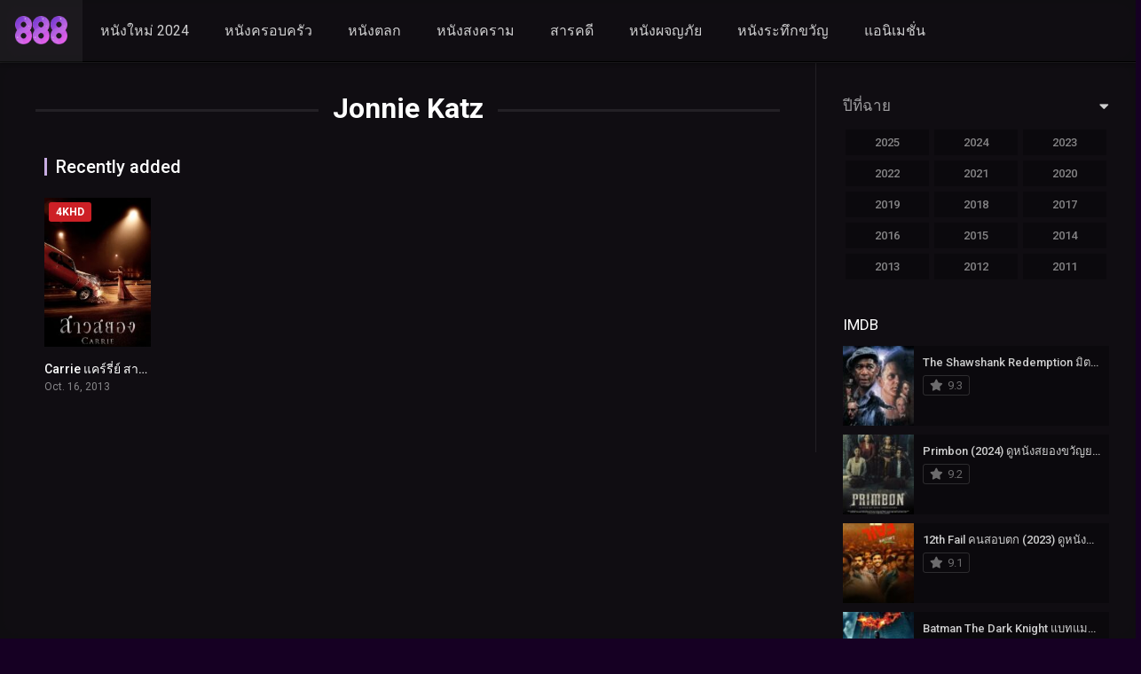

--- FILE ---
content_type: text/html; charset=UTF-8
request_url: https://888.movie/director/jonnie-katz/
body_size: 10342
content:
<!DOCTYPE html><html lang="th"><head><meta name="google-site-verification" content="Du3GOtCouKsnNEG5Z3hcki_yWgh4bmv99Clm-XiihkA" /><!-- Google tag (gtag.js) --><script async src="https://www.googletagmanager.com/gtag/js?id=G-X0VHPKE1V6"></script><script>window.dataLayer = window.dataLayer || [];function gtag(){dataLayer.push(arguments);}gtag('js', new Date());gtag('config', 'G-X0VHPKE1V6');</script><!-- Google tag (gtag.js) --><script async src="https://www.googletagmanager.com/gtag/js?id=UA-250246512-1"></script><script>window.dataLayer = window.dataLayer || [];function gtag(){dataLayer.push(arguments);}gtag('js', new Date());gtag('config', 'UA-250246512-1');</script><meta charset="UTF-8" /><link rel='apple-touch-icon' href='https://888.movie/wp-content/uploads/2022/09/logo888.png'/><meta name="apple-mobile-web-app-capable" content="yes"><meta name="apple-mobile-web-app-status-bar-style" content="black"><meta name="mobile-web-app-capable" content="yes"><meta name="viewport" content="width=device-width, initial-scale=1, shrink-to-fit=no"><meta name="theme-color" content="#000000"><link rel='shortcut icon' href='https://888.movie/wp-content/uploads/2022/09/cropped-logo888.png' type='image/x-icon' /><title>Jonnie Katz &#8211; ดูหนังออนไลน์ฟรี 888 Movie อัพเดทหนังใหม่ชนโรง 2023</title><meta name='robots' content='max-image-preview:large' /><!-- Meta Tag Manager --><meta name="keywords" content="ดูหนังออนไลน์,ดูหนังHD,ดูหนังฟรี,หนังใหม่ 2023,หนังใหม่ 2024" /><!-- / Meta Tag Manager --><link rel='dns-prefetch' href='//fonts.googleapis.com' /><link rel="alternate" type="application/rss+xml" title="ดูหนังออนไลน์ฟรี 888 Movie อัพเดทหนังใหม่ชนโรง 2023 &raquo; ฟีด" href="https://888.movie/feed/" /><link rel="alternate" type="application/rss+xml" title="ดูหนังออนไลน์ฟรี 888 Movie อัพเดทหนังใหม่ชนโรง 2023 &raquo; ฟีดความเห็น" href="https://888.movie/comments/feed/" /><link rel="alternate" type="application/rss+xml" title="ฟีด ดูหนังออนไลน์ฟรี 888 Movie อัพเดทหนังใหม่ชนโรง 2023 &raquo; Jonnie Katz Director" href="https://888.movie/director/jonnie-katz/feed/" /><style id='wp-img-auto-sizes-contain-inline-css' type='text/css'>img:is([sizes=auto i],[sizes^="auto," i]){contain-intrinsic-size:3000px 1500px}/*# sourceURL=wp-img-auto-sizes-contain-inline-css */</style><style id='wp-block-library-inline-css' type='text/css'>:root{--wp-block-synced-color:#7a00df;--wp-block-synced-color--rgb:122,0,223;--wp-bound-block-color:var(--wp-block-synced-color);--wp-editor-canvas-background:#ddd;--wp-admin-theme-color:#007cba;--wp-admin-theme-color--rgb:0,124,186;--wp-admin-theme-color-darker-10:#006ba1;--wp-admin-theme-color-darker-10--rgb:0,107,160.5;--wp-admin-theme-color-darker-20:#005a87;--wp-admin-theme-color-darker-20--rgb:0,90,135;--wp-admin-border-width-focus:2px}@media (min-resolution:192dpi){:root{--wp-admin-border-width-focus:1.5px}}.wp-element-button{cursor:pointer}:root .has-very-light-gray-background-color{background-color:#eee}:root .has-very-dark-gray-background-color{background-color:#313131}:root .has-very-light-gray-color{color:#eee}:root .has-very-dark-gray-color{color:#313131}:root .has-vivid-green-cyan-to-vivid-cyan-blue-gradient-background{background:linear-gradient(135deg,#00d084,#0693e3)}:root .has-purple-crush-gradient-background{background:linear-gradient(135deg,#34e2e4,#4721fb 50%,#ab1dfe)}:root .has-hazy-dawn-gradient-background{background:linear-gradient(135deg,#faaca8,#dad0ec)}:root .has-subdued-olive-gradient-background{background:linear-gradient(135deg,#fafae1,#67a671)}:root .has-atomic-cream-gradient-background{background:linear-gradient(135deg,#fdd79a,#004a59)}:root .has-nightshade-gradient-background{background:linear-gradient(135deg,#330968,#31cdcf)}:root .has-midnight-gradient-background{background:linear-gradient(135deg,#020381,#2874fc)}:root{--wp--preset--font-size--normal:16px;--wp--preset--font-size--huge:42px}.has-regular-font-size{font-size:1em}.has-larger-font-size{font-size:2.625em}.has-normal-font-size{font-size:var(--wp--preset--font-size--normal)}.has-huge-font-size{font-size:var(--wp--preset--font-size--huge)}.has-text-align-center{text-align:center}.has-text-align-left{text-align:left}.has-text-align-right{text-align:right}.has-fit-text{white-space:nowrap!important}#end-resizable-editor-section{display:none}.aligncenter{clear:both}.items-justified-left{justify-content:flex-start}.items-justified-center{justify-content:center}.items-justified-right{justify-content:flex-end}.items-justified-space-between{justify-content:space-between}.screen-reader-text{border:0;clip-path:inset(50%);height:1px;margin:-1px;overflow:hidden;padding:0;position:absolute;width:1px;word-wrap:normal!important}.screen-reader-text:focus{background-color:#ddd;clip-path:none;color:#444;display:block;font-size:1em;height:auto;left:5px;line-height:normal;padding:15px 23px 14px;text-decoration:none;top:5px;width:auto;z-index:100000}html:where(.has-border-color){border-style:solid}html:where([style*=border-top-color]){border-top-style:solid}html:where([style*=border-right-color]){border-right-style:solid}html:where([style*=border-bottom-color]){border-bottom-style:solid}html:where([style*=border-left-color]){border-left-style:solid}html:where([style*=border-width]){border-style:solid}html:where([style*=border-top-width]){border-top-style:solid}html:where([style*=border-right-width]){border-right-style:solid}html:where([style*=border-bottom-width]){border-bottom-style:solid}html:where([style*=border-left-width]){border-left-style:solid}html:where(img[class*=wp-image-]){height:auto;max-width:100%}:where(figure){margin:0 0 1em}html:where(.is-position-sticky){--wp-admin--admin-bar--position-offset:var(--wp-admin--admin-bar--height,0px)}@media screen and (max-width:600px){html:where(.is-position-sticky){--wp-admin--admin-bar--position-offset:0px}}/*# sourceURL=wp-block-library-inline-css */</style><style id='wp-block-group-inline-css' type='text/css'>.wp-block-group{box-sizing:border-box}:where(.wp-block-group.wp-block-group-is-layout-constrained){position:relative}/*# sourceURL=https://888.movie/wp-includes/blocks/group/style.min.css */</style><style id='global-styles-inline-css' type='text/css'>:root{--wp--preset--aspect-ratio--square:1;--wp--preset--aspect-ratio--4-3:4/3;--wp--preset--aspect-ratio--3-4:3/4;--wp--preset--aspect-ratio--3-2:3/2;--wp--preset--aspect-ratio--2-3:2/3;--wp--preset--aspect-ratio--16-9:16/9;--wp--preset--aspect-ratio--9-16:9/16;--wp--preset--color--black:#000000;--wp--preset--color--cyan-bluish-gray:#abb8c3;--wp--preset--color--white:#ffffff;--wp--preset--color--pale-pink:#f78da7;--wp--preset--color--vivid-red:#cf2e2e;--wp--preset--color--luminous-vivid-orange:#ff6900;--wp--preset--color--luminous-vivid-amber:#fcb900;--wp--preset--color--light-green-cyan:#7bdcb5;--wp--preset--color--vivid-green-cyan:#00d084;--wp--preset--color--pale-cyan-blue:#8ed1fc;--wp--preset--color--vivid-cyan-blue:#0693e3;--wp--preset--color--vivid-purple:#9b51e0;--wp--preset--gradient--vivid-cyan-blue-to-vivid-purple:linear-gradient(135deg,rgb(6,147,227) 0%,rgb(155,81,224) 100%);--wp--preset--gradient--light-green-cyan-to-vivid-green-cyan:linear-gradient(135deg,rgb(122,220,180) 0%,rgb(0,208,130) 100%);--wp--preset--gradient--luminous-vivid-amber-to-luminous-vivid-orange:linear-gradient(135deg,rgb(252,185,0) 0%,rgb(255,105,0) 100%);--wp--preset--gradient--luminous-vivid-orange-to-vivid-red:linear-gradient(135deg,rgb(255,105,0) 0%,rgb(207,46,46) 100%);--wp--preset--gradient--very-light-gray-to-cyan-bluish-gray:linear-gradient(135deg,rgb(238,238,238) 0%,rgb(169,184,195) 100%);--wp--preset--gradient--cool-to-warm-spectrum:linear-gradient(135deg,rgb(74,234,220) 0%,rgb(151,120,209) 20%,rgb(207,42,186) 40%,rgb(238,44,130) 60%,rgb(251,105,98) 80%,rgb(254,248,76) 100%);--wp--preset--gradient--blush-light-purple:linear-gradient(135deg,rgb(255,206,236) 0%,rgb(152,150,240) 100%);--wp--preset--gradient--blush-bordeaux:linear-gradient(135deg,rgb(254,205,165) 0%,rgb(254,45,45) 50%,rgb(107,0,62) 100%);--wp--preset--gradient--luminous-dusk:linear-gradient(135deg,rgb(255,203,112) 0%,rgb(199,81,192) 50%,rgb(65,88,208) 100%);--wp--preset--gradient--pale-ocean:linear-gradient(135deg,rgb(255,245,203) 0%,rgb(182,227,212) 50%,rgb(51,167,181) 100%);--wp--preset--gradient--electric-grass:linear-gradient(135deg,rgb(202,248,128) 0%,rgb(113,206,126) 100%);--wp--preset--gradient--midnight:linear-gradient(135deg,rgb(2,3,129) 0%,rgb(40,116,252) 100%);--wp--preset--font-size--small:13px;--wp--preset--font-size--medium:20px;--wp--preset--font-size--large:36px;--wp--preset--font-size--x-large:42px;--wp--preset--spacing--20:0.44rem;--wp--preset--spacing--30:0.67rem;--wp--preset--spacing--40:1rem;--wp--preset--spacing--50:1.5rem;--wp--preset--spacing--60:2.25rem;--wp--preset--spacing--70:3.38rem;--wp--preset--spacing--80:5.06rem;--wp--preset--shadow--natural:6px 6px 9px rgba(0,0,0,0.2);--wp--preset--shadow--deep:12px 12px 50px rgba(0,0,0,0.4);--wp--preset--shadow--sharp:6px 6px 0px rgba(0,0,0,0.2);--wp--preset--shadow--outlined:6px 6px 0px -3px rgb(255,255,255),6px 6px rgb(0,0,0);--wp--preset--shadow--crisp:6px 6px 0px rgb(0,0,0)}:where(.is-layout-flex){gap:0.5em}:where(.is-layout-grid){gap:0.5em}body .is-layout-flex{display:flex}.is-layout-flex{flex-wrap:wrap;align-items:center}.is-layout-flex >:is(*,div){margin:0}body .is-layout-grid{display:grid}.is-layout-grid >:is(*,div){margin:0}:where(.wp-block-columns.is-layout-flex){gap:2em}:where(.wp-block-columns.is-layout-grid){gap:2em}:where(.wp-block-post-template.is-layout-flex){gap:1.25em}:where(.wp-block-post-template.is-layout-grid){gap:1.25em}.has-black-color{color:var(--wp--preset--color--black) !important}.has-cyan-bluish-gray-color{color:var(--wp--preset--color--cyan-bluish-gray) !important}.has-white-color{color:var(--wp--preset--color--white) !important}.has-pale-pink-color{color:var(--wp--preset--color--pale-pink) !important}.has-vivid-red-color{color:var(--wp--preset--color--vivid-red) !important}.has-luminous-vivid-orange-color{color:var(--wp--preset--color--luminous-vivid-orange) !important}.has-luminous-vivid-amber-color{color:var(--wp--preset--color--luminous-vivid-amber) !important}.has-light-green-cyan-color{color:var(--wp--preset--color--light-green-cyan) !important}.has-vivid-green-cyan-color{color:var(--wp--preset--color--vivid-green-cyan) !important}.has-pale-cyan-blue-color{color:var(--wp--preset--color--pale-cyan-blue) !important}.has-vivid-cyan-blue-color{color:var(--wp--preset--color--vivid-cyan-blue) !important}.has-vivid-purple-color{color:var(--wp--preset--color--vivid-purple) !important}.has-black-background-color{background-color:var(--wp--preset--color--black) !important}.has-cyan-bluish-gray-background-color{background-color:var(--wp--preset--color--cyan-bluish-gray) !important}.has-white-background-color{background-color:var(--wp--preset--color--white) !important}.has-pale-pink-background-color{background-color:var(--wp--preset--color--pale-pink) !important}.has-vivid-red-background-color{background-color:var(--wp--preset--color--vivid-red) !important}.has-luminous-vivid-orange-background-color{background-color:var(--wp--preset--color--luminous-vivid-orange) !important}.has-luminous-vivid-amber-background-color{background-color:var(--wp--preset--color--luminous-vivid-amber) !important}.has-light-green-cyan-background-color{background-color:var(--wp--preset--color--light-green-cyan) !important}.has-vivid-green-cyan-background-color{background-color:var(--wp--preset--color--vivid-green-cyan) !important}.has-pale-cyan-blue-background-color{background-color:var(--wp--preset--color--pale-cyan-blue) !important}.has-vivid-cyan-blue-background-color{background-color:var(--wp--preset--color--vivid-cyan-blue) !important}.has-vivid-purple-background-color{background-color:var(--wp--preset--color--vivid-purple) !important}.has-black-border-color{border-color:var(--wp--preset--color--black) !important}.has-cyan-bluish-gray-border-color{border-color:var(--wp--preset--color--cyan-bluish-gray) !important}.has-white-border-color{border-color:var(--wp--preset--color--white) !important}.has-pale-pink-border-color{border-color:var(--wp--preset--color--pale-pink) !important}.has-vivid-red-border-color{border-color:var(--wp--preset--color--vivid-red) !important}.has-luminous-vivid-orange-border-color{border-color:var(--wp--preset--color--luminous-vivid-orange) !important}.has-luminous-vivid-amber-border-color{border-color:var(--wp--preset--color--luminous-vivid-amber) !important}.has-light-green-cyan-border-color{border-color:var(--wp--preset--color--light-green-cyan) !important}.has-vivid-green-cyan-border-color{border-color:var(--wp--preset--color--vivid-green-cyan) !important}.has-pale-cyan-blue-border-color{border-color:var(--wp--preset--color--pale-cyan-blue) !important}.has-vivid-cyan-blue-border-color{border-color:var(--wp--preset--color--vivid-cyan-blue) !important}.has-vivid-purple-border-color{border-color:var(--wp--preset--color--vivid-purple) !important}.has-vivid-cyan-blue-to-vivid-purple-gradient-background{background:var(--wp--preset--gradient--vivid-cyan-blue-to-vivid-purple) !important}.has-light-green-cyan-to-vivid-green-cyan-gradient-background{background:var(--wp--preset--gradient--light-green-cyan-to-vivid-green-cyan) !important}.has-luminous-vivid-amber-to-luminous-vivid-orange-gradient-background{background:var(--wp--preset--gradient--luminous-vivid-amber-to-luminous-vivid-orange) !important}.has-luminous-vivid-orange-to-vivid-red-gradient-background{background:var(--wp--preset--gradient--luminous-vivid-orange-to-vivid-red) !important}.has-very-light-gray-to-cyan-bluish-gray-gradient-background{background:var(--wp--preset--gradient--very-light-gray-to-cyan-bluish-gray) !important}.has-cool-to-warm-spectrum-gradient-background{background:var(--wp--preset--gradient--cool-to-warm-spectrum) !important}.has-blush-light-purple-gradient-background{background:var(--wp--preset--gradient--blush-light-purple) !important}.has-blush-bordeaux-gradient-background{background:var(--wp--preset--gradient--blush-bordeaux) !important}.has-luminous-dusk-gradient-background{background:var(--wp--preset--gradient--luminous-dusk) !important}.has-pale-ocean-gradient-background{background:var(--wp--preset--gradient--pale-ocean) !important}.has-electric-grass-gradient-background{background:var(--wp--preset--gradient--electric-grass) !important}.has-midnight-gradient-background{background:var(--wp--preset--gradient--midnight) !important}.has-small-font-size{font-size:var(--wp--preset--font-size--small) !important}.has-medium-font-size{font-size:var(--wp--preset--font-size--medium) !important}.has-large-font-size{font-size:var(--wp--preset--font-size--large) !important}.has-x-large-font-size{font-size:var(--wp--preset--font-size--x-large) !important}/*# sourceURL=global-styles-inline-css */</style><style id='classic-theme-styles-inline-css' type='text/css'>/*! This file is auto-generated */.wp-block-button__link{color:#fff;background-color:#32373c;border-radius:9999px;box-shadow:none;text-decoration:none;padding:calc(.667em + 2px) calc(1.333em + 2px);font-size:1.125em}.wp-block-file__button{background:#32373c;color:#fff;text-decoration:none}/*# sourceURL=/wp-includes/css/classic-themes.min.css */</style><link rel='stylesheet' id='fontawesome-pro-css' href='https://888.movie/wp-content/themes/dooplay/assets/fontawesome/css/all.min.css?ver=5.15.1' type='text/css' media='all' /><link rel='stylesheet' id='owl-carousel-css' href='https://888.movie/wp-content/themes/dooplay/assets/css/front.owl.min.css?ver=2.5.5' type='text/css' media='all' /><link rel='stylesheet' id='google-fonts-css' href='https://fonts.googleapis.com/css?family=Roboto%3A300%2C400%2C500%2C700&#038;ver=2.5.5' type='text/css' media='all' /><link rel='stylesheet' id='scrollbar-css' href='https://888.movie/wp-content/themes/dooplay/assets/css/front.crollbar.min.css?ver=2.5.5' type='text/css' media='all' /><link rel='stylesheet' id='dooplay-css' href='https://888.movie/wp-content/themes/dooplay/assets/css/front.style.min.css?ver=2.5.5' type='text/css' media='all' /><link rel='stylesheet' id='dooplay-color-scheme-css' href='https://888.movie/wp-content/themes/dooplay/assets/css/colors.dark.min.css?ver=2.5.5' type='text/css' media='all' /><link rel='stylesheet' id='dooplay-responsive-css' href='https://888.movie/wp-content/themes/dooplay/assets/css/front.mobile.min.css?ver=2.5.5' type='text/css' media='all' /><script type="text/javascript" src="https://888.movie/wp-includes/js/jquery/jquery.min.js?ver=3.7.1" id="jquery-core-js"></script><script type="text/javascript" src="https://888.movie/wp-includes/js/jquery/jquery-migrate.min.js?ver=3.4.1" id="jquery-migrate-js"></script><script type="text/javascript" src="https://888.movie/wp-content/themes/dooplay/assets/js/lib/lazyload.js?ver=2.5.5" id="lazyload-js"></script><script type="text/javascript" src="https://888.movie/wp-content/themes/dooplay/assets/js/lib/pwsscrollbar.js?ver=2.5.5" id="scrollbar-js"></script><script type="text/javascript" src="https://888.movie/wp-content/themes/dooplay/assets/js/lib/owlcarousel.js?ver=2.5.5" id="owl-carousel-js"></script><script type="text/javascript" src="https://888.movie/wp-content/themes/dooplay/assets/js/lib/idtabs.js?ver=2.5.5" id="idTabs-js"></script><script type="text/javascript" src="https://888.movie/wp-content/themes/dooplay/assets/js/lib/isrepeater.js?ver=2.5.5" id="dtRepeat-js"></script><script type="text/javascript" id="dt_main_ajax-js-extra">/* <![CDATA[ */var dtAjax = {"url":"/wp-admin/admin-ajax.php","player_api":"https://888.movie/wp-json/dooplayer/v2/","play_ajaxmd":"1","play_method":"admin_ajax","googlercptc":null,"classitem":"6","loading":"Loading..","afavorites":"Add to favorites","rfavorites":"Remove of favorites","views":"Views","remove":"\u0e25\u0e1a\u0e2d\u0e2d\u0e01","isawit":"I saw it","send":"Data send..","updating":"Updating data..","error":"Error","pending":"Pending review","ltipe":"Download","sending":"Sending data","enabled":"Enable","disabled":"Disable","trash":"Delete","lshared":"Links Shared","ladmin":"Manage pending links","sendingrep":"Please wait, sending data..","ready":"Ready","deletelin":"Do you really want to delete this link?"};//# sourceURL=dt_main_ajax-js-extra
/* ]]> */</script><script type="text/javascript" src="https://888.movie/wp-content/themes/dooplay/assets/js/front.ajax.min.js?ver=2.5.5" id="dt_main_ajax-js"></script><link rel="https://api.w.org/" href="https://888.movie/wp-json/" /><link rel="alternate" title="JSON" type="application/json" href="https://888.movie/wp-json/wp/v2/dtdirector/2955" /><link rel="EditURI" type="application/rsd+xml" title="RSD" href="https://888.movie/xmlrpc.php?rsd" /><meta name="generator" content="WordPress 6.9" /><script type="text/javascript">jQuery(document).ready(function(a){"false"==dtGonza.mobile&&a(window).load(function(){a(".scrolling").mCustomScrollbar({theme:"minimal-dark",scrollInertia:200,scrollButtons:{enable:!0},callbacks:{onTotalScrollOffset:100,alwaysTriggerOffsets:!1}})})});</script><style type='text/css'>body{font-family:"Roboto",sans-serif}body{background-color:#160023}header.main .hbox,#contenedor,footer.main .fbox{max-width:1500px}a,.home-blog-post .entry-date .date,.top-imdb-item:hover>.title a,.module .content .items .item .data h3 a:hover,.head-main-nav ul.main-header li:hover>a,.login_box .box a.register{color:#c8ace2}.nav_items_module a.btn:hover,.pagination span.current,.w_item_b a:hover>.data .wextra b:before,.comment-respond h3:before,footer.main .fbox .fmenu ul li a:hover{color:#c8ace2}header.main .hbox .search form button[type=submit]:hover,.loading,#seasons .se-c .se-a ul.episodios li .episodiotitle a:hover,.sgeneros a:hover,.page_user nav.user ul li a:hover{color:#c8ace2}footer.main .fbox .fmenu ul li.current-menu-item a,.posts .meta .autor i,.pag_episodes .item a:hover,a.link_a:hover,ul.smenu li a:hover{color:#c8ace2}header.responsive .nav a.active:before,header.responsive .search a.active:before,.dtuser a.clicklogin:hover,.menuresp .menu ul.resp li a:hover,.menuresp .menu ul.resp li ul.sub-menu li a:hover{color:#c8ace2}.sl-wrapper a:before,table.account_links tbody td a:hover,.dt_mainmeta nav.genres ul li a:hover{color:#c8ace2}.dt_mainmeta nav.genres ul li.current-cat a:before,.dooplay_player .options ul li:hover span.title{color:#c8ace2}.head-main-nav ul.main-header li ul.sub-menu li a:hover,form.form-resp-ab button[type=submit]:hover>span,.sidebar aside.widget ul li a:hover{color:#c8ace2}header.top_imdb h1.top-imdb-h1 span,article.post .information .meta span.autor,.w_item_c a:hover>.rating i,span.comment-author-link,.pagination a:hover{color:#c8ace2}.letter_home ul.glossary li a:hover,.letter_home ul.glossary li a.active,.user_control a.in-list{color:#c8ace2}.headitems a#dooplay_signout:hover,.login_box .box a#c_loginbox:hover{color:#c8ace2}.report_modal .box .form form fieldset label:hover > span.title{color:#c8ace2}.linktabs ul li a.selected,ul.smenu li a.selected,a.liked,.module .content header span a.see-all,.page_user nav.user ul li a.selected,.dt_mainmeta nav.releases ul li a:hover{background:#c8ace2}a.see_all,p.form-submit input[type=submit]:hover,.report-video-form fieldset input[type=submit],a.mtoc,.contact .wrapper fieldset input[type=submit],span.item_type,a.main{background:#c8ace2}.post-comments .comment-reply-link:hover,#seasons .se-c .se-q span.se-o,#edit_link .box .form_edit .cerrar a:hover{background:#c8ace2}.user_edit_control ul li a.selected,form.update_profile fieldset input[type=submit],.page_user .content .paged a.load_more:hover,#edit_link .box .form_edit fieldset input[type="submit"]{background:#c8ace2}.login_box .box input[type="submit"],.form_post_lik .control .left a.add_row:hover,.form_post_lik .table table tbody tr td a.remove_row:hover,.form_post_lik .control .right input[type="submit"]{background:#c8ace2}#dt_contenedor{background-color:#160023}.plyr input[type=range]::-ms-fill-lower{background:#c8ace2}.menuresp .menu .user a.ctgs,.menuresp .menu .user .logout a:hover{background:#c8ace2}.plyr input[type=range]:active::-webkit-slider-thumb{background:#c8ace2}.plyr input[type=range]:active::-moz-range-thumb{background:#c8ace2}.plyr input[type=range]:active::-ms-thumb{background:#c8ace2}.tagcloud a:hover,ul.abc li a:hover,ul.abc li a.select,{background:#c8ace2}.featu{background:#00be08}.report_modal .box .form form fieldset input[type=submit]{background-color:#c8ace2}.contact .wrapper fieldset input[type=text]:focus,.contact .wrapper fieldset textarea:focus,header.main .hbox .dt_user ul li ul li:hover > a,.login_box .box a.register{border-color:#c8ace2}.module .content header h1{border-color:#c8ace2}.module .content header h2{border-color:#c8ace2}a.see_all{border-color:#c8ace2}.top-imdb-list h3{border-color:#c8ace2}.user_edit_control ul li a.selected:before{border-top-color:#c8ace2}header.main .loading{color:#fff!important}.starstruck .star-on-png:before{color:#c8ace2}</style><link rel="icon" href="https://888.movie/wp-content/uploads/2022/09/cropped-logo888-32x32.png" sizes="32x32" /><link rel="icon" href="https://888.movie/wp-content/uploads/2022/09/cropped-logo888-192x192.png" sizes="192x192" /><link rel="apple-touch-icon" href="https://888.movie/wp-content/uploads/2022/09/cropped-logo888-180x180.png" /><meta name="msapplication-TileImage" content="https://888.movie/wp-content/uploads/2022/09/cropped-logo888-270x270.png" /><style type="text/css" id="wp-custom-css">.post-id-9472 .entry-title{display:none}</style></head><body class="archive tax-dtdirector term-jonnie-katz term-2955 wp-theme-dooplay"><div id="dt_contenedor"><header id="header" class="main"><div class="hbox"><div class="fix-hidden"><div class="logo"><a href="https://888.movie"><img src='https://888.movie/wp-content/uploads/2022/09/logo888.png' alt='ดูหนังออนไลน์ฟรี 888 Movie อัพเดทหนังใหม่ชนโรง 2023'/></a></div><div class="head-main-nav"><div class="menu-top-menu-container"><ul id="main_header" class="main-header"><li id="menu-item-16233" class="menu-item menu-item-type-custom menu-item-object-custom menu-item-16233"><a href="https://888.movie/release/2024/">หนังใหม่ 2024</a></li><li id="menu-item-12390" class="menu-item menu-item-type-custom menu-item-object-custom menu-item-12390"><a href="https://888.movie/genre/%e0%b8%84%e0%b8%a3%e0%b8%ad%e0%b8%9a%e0%b8%84%e0%b8%a3%e0%b8%b1%e0%b8%a7/">หนังครอบครัว</a></li><li id="menu-item-12389" class="menu-item menu-item-type-custom menu-item-object-custom menu-item-12389"><a href="https://888.movie/genre/%e0%b8%95%e0%b8%a5%e0%b8%81/">หนังตลก</a></li><li id="menu-item-16236" class="menu-item menu-item-type-custom menu-item-object-custom menu-item-16236"><a href="https://888.movie/genre/%e0%b8%aa%e0%b8%87%e0%b8%84%e0%b8%a3%e0%b8%b2%e0%b8%a1/">หนังสงคราม</a></li><li id="menu-item-12391" class="menu-item menu-item-type-custom menu-item-object-custom menu-item-12391"><a href="https://888.movie/genre/%e0%b8%aa%e0%b8%b2%e0%b8%a3%e0%b8%84%e0%b8%94%e0%b8%b5/">สารคดี</a></li><li id="menu-item-12392" class="menu-item menu-item-type-custom menu-item-object-custom menu-item-12392"><a href="https://888.movie/genre/%e0%b8%9c%e0%b8%88%e0%b8%8d/">หนังผจญภัย</a></li><li id="menu-item-12393" class="menu-item menu-item-type-custom menu-item-object-custom menu-item-12393"><a href="https://888.movie/genre/%e0%b8%a3%e0%b8%b0%e0%b8%97%e0%b8%b6%e0%b8%81%e0%b8%82%e0%b8%a7%e0%b8%b1%e0%b8%8d/">หนังระทึกขวัญ</a></li><li id="menu-item-16235" class="menu-item menu-item-type-custom menu-item-object-custom menu-item-16235"><a href="https://888.movie/genre/%e0%b9%81%e0%b8%ad%e0%b8%99%e0%b8%99%e0%b8%b4%e0%b9%80%e0%b8%a1%e0%b8%8a%e0%b8%b1%e0%b9%88%e0%b8%99/">แอนิเมชั่น</a></li></ul></div></div><div class="headitems "><div id="advc-menu" class="search"><form method="get" id="searchform" action="https://888.movie"><input type="text" placeholder="Search..." name="s" id="s" value="" autocomplete="off"><button class="search-button" type="submit"><span class="fas fa-search"></span></button></form></div><!-- end search --><!-- end dt_user --></div></div><div class="live-search ltr"></div></div></header><div class="fixheadresp"><header class="responsive"><div class="nav"><a class="aresp nav-resp"></a></div><div class="search"><a class="aresp search-resp"></a></div><div class="logo"> <a href="https://888.movie/"><img src='https://888.movie/wp-content/uploads/2022/09/logo888.png' alt='ดูหนังออนไลน์ฟรี 888 Movie อัพเดทหนังใหม่ชนโรง 2023'/></a> </div></header><div class="search_responsive"><form method="get" id="form-search-resp" class="form-resp-ab" action="https://888.movie"><input type="text" placeholder="Search..." name="s" id="ms" value="" autocomplete="off"><button type="submit" class="search-button"><span class="fas fa-search"></span></button></form><div class="live-search"></div></div><div id="arch-menu" class="menuresp"><div class="menu"><div class="menu-top-menu-container"><ul id="main_header" class="resp"><li class="menu-item menu-item-type-custom menu-item-object-custom menu-item-16233"><a href="https://888.movie/release/2024/">หนังใหม่ 2024</a></li><li class="menu-item menu-item-type-custom menu-item-object-custom menu-item-12390"><a href="https://888.movie/genre/%e0%b8%84%e0%b8%a3%e0%b8%ad%e0%b8%9a%e0%b8%84%e0%b8%a3%e0%b8%b1%e0%b8%a7/">หนังครอบครัว</a></li><li class="menu-item menu-item-type-custom menu-item-object-custom menu-item-12389"><a href="https://888.movie/genre/%e0%b8%95%e0%b8%a5%e0%b8%81/">หนังตลก</a></li><li class="menu-item menu-item-type-custom menu-item-object-custom menu-item-16236"><a href="https://888.movie/genre/%e0%b8%aa%e0%b8%87%e0%b8%84%e0%b8%a3%e0%b8%b2%e0%b8%a1/">หนังสงคราม</a></li><li class="menu-item menu-item-type-custom menu-item-object-custom menu-item-12391"><a href="https://888.movie/genre/%e0%b8%aa%e0%b8%b2%e0%b8%a3%e0%b8%84%e0%b8%94%e0%b8%b5/">สารคดี</a></li><li class="menu-item menu-item-type-custom menu-item-object-custom menu-item-12392"><a href="https://888.movie/genre/%e0%b8%9c%e0%b8%88%e0%b8%8d/">หนังผจญภัย</a></li><li class="menu-item menu-item-type-custom menu-item-object-custom menu-item-12393"><a href="https://888.movie/genre/%e0%b8%a3%e0%b8%b0%e0%b8%97%e0%b8%b6%e0%b8%81%e0%b8%82%e0%b8%a7%e0%b8%b1%e0%b8%8d/">หนังระทึกขวัญ</a></li><li class="menu-item menu-item-type-custom menu-item-object-custom menu-item-16235"><a href="https://888.movie/genre/%e0%b9%81%e0%b8%ad%e0%b8%99%e0%b8%99%e0%b8%b4%e0%b9%80%e0%b8%a1%e0%b8%8a%e0%b8%b1%e0%b9%88%e0%b8%99/">แอนิเมชั่น</a></li></ul></div></div></div></div><div id="contenedor"><div class="login_box"> <div class="box"> <a id="c_loginbox"><i class="fas fa-times"></i></a> <h3>Login to your account</h3> <form method="post" id="dooplay_login_user"> <fieldset class="user"><input type="text" name="log" placeholder="ชื่อผู้ใช้"></fieldset> <fieldset class="password"><input type="password" name="pwd" placeholder="รหัสผ่าน"></fieldset> <label><input name="rmb" type="checkbox" id="rememberme" value="forever" checked> บันทึกการใช้งานของฉัน</label> <fieldset class="submit"><input id="dooplay_login_btn" data-btntext="เข้าสู่ระบบ" type="submit" value="เข้าสู่ระบบ"></fieldset> <a class="register" href="https://888.movie/%e0%b8%94%e0%b8%b9%e0%b8%ab%e0%b8%99%e0%b8%b1%e0%b8%87%e0%b8%ad%e0%b8%ad%e0%b8%99%e0%b9%84%e0%b8%a5%e0%b8%99%e0%b9%8c%e0%b8%9f%e0%b8%a3%e0%b8%b5-888-movie-%e0%b8%ad%e0%b8%b1%e0%b8%9e%e0%b9%80%e0%b8%94/?action=sign-in">Register a new account</a> <label><a class="pteks" href="https://888.movie/fhd?action=lostpassword">ลืมรหัสผ่านของคุณ?</a></label> <input type="hidden" name="red" value="https://888.movie/director/jonnie-katz/"> <input type="hidden" name="action" value="dooplay_login"> </form> </div></div><div class="module"><div class="content right full"><h1 class="heading-archive">Jonnie Katz</h1><div class="desc_category"></div><header><h2>Recently added</h2></header><div class="items full"><article id="post-12275" class="item movies"><div class="poster"><img src="https://888.movie/wp-content/uploads/2023/10/AasRO8pbChtNVAWK5sBKwbX1Cfu-185x278.jpg" alt="Carrie แคร์รี่ย์ สาวสยอง (2013) ดูหนังออนไลน์"><div class="rating">5.8</div><div class="mepo"> <span class="quality">4KHD</span></div><a href="https://888.movie/movies/carrie2013/"><div class="see play4"></div></a></div><div class="data"><h3 style="font-size: 14px;" ><a href="https://888.movie/movies/carrie2013/">Carrie แคร์รี่ย์ สาวสยอง (2013) ดูหนังออนไลน์</a></h3> <span>Oct. 16, 2013</span></div></article></div></div><div class="sidebar right scrolling"><div class="fixed-sidebar-blank"><div class="dt_mainmeta"><nav class="releases"><h2>ปีที่ฉาย</h2><ul class="releases scrolling"><li><a href="https://888.movie/release/2025/">2025</a></li><li><a href="https://888.movie/release/2024/">2024</a></li><li><a href="https://888.movie/release/2023/">2023</a></li><li><a href="https://888.movie/release/2022/">2022</a></li><li><a href="https://888.movie/release/2021/">2021</a></li><li><a href="https://888.movie/release/2020/">2020</a></li><li><a href="https://888.movie/release/2019/">2019</a></li><li><a href="https://888.movie/release/2018/">2018</a></li><li><a href="https://888.movie/release/2017/">2017</a></li><li><a href="https://888.movie/release/2016/">2016</a></li><li><a href="https://888.movie/release/2015/">2015</a></li><li><a href="https://888.movie/release/2014/">2014</a></li><li><a href="https://888.movie/release/2013/">2013</a></li><li><a href="https://888.movie/release/2012/">2012</a></li><li><a href="https://888.movie/release/2011/">2011</a></li><li><a href="https://888.movie/release/2010/">2010</a></li><li><a href="https://888.movie/release/2009/">2009</a></li><li><a href="https://888.movie/release/2008/">2008</a></li><li><a href="https://888.movie/release/2007/">2007</a></li><li><a href="https://888.movie/release/2006/">2006</a></li><li><a href="https://888.movie/release/2005/">2005</a></li><li><a href="https://888.movie/release/2004/">2004</a></li><li><a href="https://888.movie/release/2003/">2003</a></li><li><a href="https://888.movie/release/2002/">2002</a></li><li><a href="https://888.movie/release/2001/">2001</a></li><li><a href="https://888.movie/release/2000/">2000</a></li><li><a href="https://888.movie/release/1997/">1997</a></li><li><a href="https://888.movie/release/1996/">1996</a></li><li><a href="https://888.movie/release/1995/">1995</a></li><li><a href="https://888.movie/release/1993/">1993</a></li><li><a href="https://888.movie/release/1992/">1992</a></li><li><a href="https://888.movie/release/1991/">1991</a></li><li><a href="https://888.movie/release/1990/">1990</a></li><li><a href="https://888.movie/release/1989/">1989</a></li><li><a href="https://888.movie/release/1986/">1986</a></li><li><a href="https://888.movie/release/1984/">1984</a></li><li><a href="https://888.movie/release/1983/">1983</a></li><li><a href="https://888.movie/release/1978/">1978</a></li></ul></nav></div><aside id="dtw_content_views-3" class="widget doothemes_widget"><h2 class="widget-title">IMDB</h2><div class="dtw_content imdbRating"><article class="w_item_b" id="post-12752"><a href="https://888.movie/movies/the-shawshank-redemption-%e0%b8%8a%e0%b8%ad%e0%b8%a7%e0%b9%8c%e0%b9%81%e0%b8%8a%e0%b8%87%e0%b8%84%e0%b9%8c-%e0%b8%a1%e0%b8%b4%e0%b8%95%e0%b8%a3%e0%b8%a0%e0%b8%b2%e0%b8%9e-%e0%b8%84%e0%b8%a7%e0%b8%b2-2/"><div class="image"><img src="https://888.movie/wp-content/uploads/2023/11/q6y0Go1tsGEsmtFryDOJo3dEmqu-90x135.jpg" alt="The Shawshank Redemption มิตรภาพ ความหวัง ความรุนแรง (1994)" /></div><div class="data"><h3>The Shawshank Redemption มิตรภาพ ความหวัง ความรุนแรง (1994)</h3><div class="wextra"><b>9.3</b><span class="year"></span></div></div></a></article><article class="w_item_b" id="post-13589"><a href="https://888.movie/movies/primbon-2024/"><div class="image"><img src="https://888.movie/wp-content/uploads/2024/01/bvysOejlveMTeU6FiF8N9CpZxBv-90x135.jpg" alt="Primbon (2024) ดูหนังสยองขวัญยอดเยี่ยมพร้อมรีวิว" /></div><div class="data"><h3>Primbon (2024) ดูหนังสยองขวัญยอดเยี่ยมพร้อมรีวิว</h3><div class="wextra"><b>9.2</b><span class="year"></span></div></div></a></article><article class="w_item_b" id="post-14110"><a href="https://888.movie/movies/12th-fail-%e0%b8%84%e0%b8%99%e0%b8%aa%e0%b8%ad%e0%b8%9a%e0%b8%95%e0%b8%81-2023/"><div class="image"><img src="https://888.movie/wp-content/uploads/2024/03/cDWW5l4NTWtQi9McwevrY3knsTd-90x135.jpg" alt="12th Fail คนสอบตก (2023) ดูหนังแนวคอมเมดี้ชื่อดังจากอินเดีย" /></div><div class="data"><h3>12th Fail คนสอบตก (2023) ดูหนังแนวคอมเมดี้ชื่อดังจากอินเดีย</h3><div class="wextra"><b>9.1</b><span class="year"></span></div></div></a></article><article class="w_item_b" id="post-4316"><a href="https://888.movie/movies/batman-the-dark-knight-%e0%b9%81%e0%b8%9a%e0%b8%97%e0%b9%81%e0%b8%a1%e0%b8%99-%e0%b8%ad%e0%b8%b1%e0%b8%a8%e0%b8%a7%e0%b8%b4%e0%b8%99%e0%b8%a3%e0%b8%b1%e0%b8%95%e0%b8%95%e0%b8%b4%e0%b8%81%e0%b8%b2/"><div class="image"><img src="https://888.movie/wp-content/uploads/2022/09/4Vv2UznWz86TY64m7KWO7yhVT5A-90x135.jpg" alt="Batman The Dark Knight แบทแมน อัศวินรัตติกาล (2008) ดูหนังออนไลน์ฟรี24ชม." /></div><div class="data"><h3>Batman The Dark Knight แบทแมน อัศวินรัตติกาล (2008) ดูหนังออนไลน์ฟรี24ชม.</h3><div class="wextra"><b>9</b><span class="year"></span></div></div></a></article></div></aside><aside id="block-4" class="widget widget_block"><div class="wp-block-group"><div class="wp-block-group__inner-container is-layout-flow wp-block-group-is-layout-flow"><div class="dt_mainmeta"><nav class="genres"><h2 class="widget-title">ประเภท</h2><ul class="genres falsescroll"><li class="cat-item cat-item-130"><a href="https://888.movie/genre/%e0%b8%84%e0%b8%a3%e0%b8%ad%e0%b8%9a%e0%b8%84%e0%b8%a3%e0%b8%b1%e0%b8%a7/">ครอบครัว</a> <i>425</i></li><li class="cat-item cat-item-131"><a href="https://888.movie/genre/%e0%b8%88%e0%b8%b4%e0%b8%99%e0%b8%95%e0%b8%99%e0%b8%b2%e0%b8%81%e0%b8%b2%e0%b8%a3/">จินตนาการ</a> <i>628</i></li><li class="cat-item cat-item-401"><a href="https://888.movie/genre/%e0%b8%94%e0%b8%99%e0%b8%95%e0%b8%a3%e0%b8%b5/">ดนตรี</a> <i>125</i></li><li class="cat-item cat-item-86"><a href="https://888.movie/genre/%e0%b8%95%e0%b8%a5%e0%b8%81/">ตลก</a> <i>1,328</i></li><li class="cat-item cat-item-145"><a href="https://888.movie/genre/%e0%b8%99%e0%b8%b4%e0%b8%a2%e0%b8%b2%e0%b8%a2%e0%b8%a7%e0%b8%b4%e0%b8%97%e0%b8%a2%e0%b8%b2%e0%b8%a8%e0%b8%b2%e0%b8%aa%e0%b8%95%e0%b8%a3%e0%b9%8c/">นิยายวิทยาศาสตร์</a> <i>631</i></li><li class="cat-item cat-item-85"><a href="https://888.movie/genre/%e0%b8%9a%e0%b8%b9%e0%b9%8a/">บู๊</a> <i>1,748</i></li><li class="cat-item cat-item-180"><a href="https://888.movie/genre/%e0%b8%9b%e0%b8%a3%e0%b8%b0%e0%b8%a7%e0%b8%b1%e0%b8%95%e0%b8%b4%e0%b8%a8%e0%b8%b2%e0%b8%aa%e0%b8%95%e0%b8%a3%e0%b9%8c/">ประวัติศาสตร์</a> <i>286</i></li><li class="cat-item cat-item-146"><a href="https://888.movie/genre/%e0%b8%9c%e0%b8%88%e0%b8%8d/">ผจญภัย</a> <i>892</i></li><li class="cat-item cat-item-463"><a href="https://888.movie/genre/%e0%b8%a0%e0%b8%b2%e0%b8%9e%e0%b8%a2%e0%b8%99%e0%b8%95%e0%b8%a3%e0%b9%8c%e0%b9%82%e0%b8%97%e0%b8%a3%e0%b8%97%e0%b8%b1%e0%b8%a8%e0%b8%99%e0%b9%8c/">ภาพยนตร์โทรทัศน์</a> <i>43</i></li><li class="cat-item cat-item-164"><a href="https://888.movie/genre/%e0%b8%a3%e0%b8%b0%e0%b8%97%e0%b8%b6%e0%b8%81%e0%b8%82%e0%b8%a7%e0%b8%b1%e0%b8%8d/">ระทึกขวัญ</a> <i>1,534</i></li><li class="cat-item cat-item-233"><a href="https://888.movie/genre/%e0%b8%a5%e0%b8%b6%e0%b8%81%e0%b8%a5%e0%b8%b1%e0%b8%9a/">ลึกลับ</a> <i>477</i></li><li class="cat-item cat-item-254"><a href="https://888.movie/genre/%e0%b8%aa%e0%b8%87%e0%b8%84%e0%b8%a3%e0%b8%b2%e0%b8%a1/">สงคราม</a> <i>216</i></li><li class="cat-item cat-item-84"><a href="https://888.movie/genre/%e0%b8%aa%e0%b8%a2%e0%b8%ad%e0%b8%87%e0%b8%82%e0%b8%a7%e0%b8%b1%e0%b8%8d/">สยองขวัญ</a> <i>791</i></li><li class="cat-item cat-item-818"><a href="https://888.movie/genre/%e0%b8%aa%e0%b8%b2%e0%b8%a3%e0%b8%84%e0%b8%94%e0%b8%b5/">สารคดี</a> <i>153</i></li><li class="cat-item cat-item-1277"><a href="https://888.movie/genre/%e0%b8%ab%e0%b8%99%e0%b8%b1%e0%b8%87%e0%b8%84%e0%b8%b2%e0%b8%a7%e0%b8%9a%e0%b8%ad%e0%b8%a2%e0%b8%95%e0%b8%b0%e0%b8%a7%e0%b8%b1%e0%b8%99%e0%b8%95%e0%b8%81/">หนังคาวบอยตะวันตก</a> <i>37</i></li><li class="cat-item cat-item-115"><a href="https://888.movie/genre/%e0%b8%ab%e0%b8%99%e0%b8%b1%e0%b8%87%e0%b8%8a%e0%b8%b5%e0%b8%a7%e0%b8%b4%e0%b8%95/">หนังชีวิต</a> <i>1,955</i></li><li class="cat-item cat-item-266"><a href="https://888.movie/genre/%e0%b8%ab%e0%b8%99%e0%b8%b1%e0%b8%87%e0%b8%a3%e0%b8%b1%e0%b8%81%e0%b9%82%e0%b8%a3%e0%b9%81%e0%b8%a1%e0%b8%99%e0%b8%95%e0%b8%b4%e0%b8%81/">หนังรักโรแมนติก</a> <i>677</i></li><li class="cat-item cat-item-114"><a href="https://888.movie/genre/%e0%b8%ad%e0%b8%b2%e0%b8%8a%e0%b8%8d%e0%b8%b2%e0%b8%81%e0%b8%a3%e0%b8%a3%e0%b8%a1/">อาชญากรรม</a> <i>749</i></li><li class="cat-item cat-item-129"><a href="https://888.movie/genre/%e0%b9%81%e0%b8%ad%e0%b8%99%e0%b8%99%e0%b8%b4%e0%b9%80%e0%b8%a1%e0%b8%8a%e0%b8%b1%e0%b9%88%e0%b8%99/">แอนนิเมชั่น</a> <i>225</i></li></ul></nav></div></div></div></aside><aside id="block-5" class="widget widget_block"><div class="wp-block-group"><div class="wp-block-group__inner-container is-layout-flow wp-block-group-is-layout-flow"></div></div></aside></div></div></div></div><footer class="main"><div class="fbox"><div class="fcmpbox"><div class="copy">&copy; 2026 by <strong>ดูหนังออนไลน์ฟรี 888 Movie อัพเดทหนังใหม่ชนโรง 2023</strong>. All Rights Reserved. Powered by <a href="https://888.movie"><strong>ดูหนังออนไลน์</strong></a></div><span class="top-page"><a id="top-page"><i class="fas fa-angle-up"></i></a></span></div></div></footer></div><script type="speculationrules">{"prefetch":[{"source":"document","where":{"and":[{"href_matches":"/*"},{"not":{"href_matches":["/wp-*.php","/wp-admin/*","/wp-content/uploads/*","/wp-content/*","/wp-content/plugins/*","/wp-content/themes/dooplay/*","/*\\?(.+)"]}},{"not":{"selector_matches":"a[rel~=\"nofollow\"]"}},{"not":{"selector_matches":".no-prefetch, .no-prefetch a"}}]},"eagerness":"conservative"}]}</script><script type="text/javascript">jQuery(document).ready(function($) {$("#featured-titles").owlCarousel({ autoPlay:false,items:6,stopOnHover:true,pagination:false,itemsDesktop:[1199,4],itemsDesktopSmall:[980,4],itemsTablet:[768,3],itemsTabletSmall: false,itemsMobile:[479,3] });$(".nextf").click(function(){ $("#featured-titles").trigger("owl.next") });$(".prevf").click(function(){ $("#featured-titles").trigger("owl.prev") });$("#dt-tvshows").owlCarousel({ autoPlay:false,items:6,stopOnHover:true,pagination:false,itemsDesktop:[1199,5],itemsDesktopSmall:[980,5],itemsTablet:[768,4],itemsTabletSmall:false,itemsMobile:[479,3] });$(".next4").click(function(){ $("#dt-tvshows").trigger("owl.next") });$(".prev4").click(function(){ $("#dt-tvshows").trigger("owl.prev") });$("#dt-episodes").owlCarousel({ autoPlay:false,pagination:false,items:4,stopOnHover:true,itemsDesktop:[900,3],itemsDesktopSmall:[750,3],itemsTablet:[500,2],itemsMobile:[320,1] });$(".next").click(function(){ $("#dt-episodes").trigger("owl.next") });$(".prev").click(function(){ $("#dt-episodes").trigger("owl.prev") });$("#dt-seasons").owlCarousel({ autoPlay:false,items:6,stopOnHover:true,pagination:false,itemsDesktop:[1199,5],itemsDesktopSmall:[980,5],itemsTablet:[768,4],itemsTabletSmall:false,itemsMobile:[479,3] });$(".next2").click(function(){ $("#dt-seasons").trigger("owl.next") });$(".prev2").click(function(){ $("#dt-seasons").trigger("owl.prev") });$("#slider-movies").owlCarousel({ autoPlay:false,items:3,stopOnHover:true,pagination:true,itemsDesktop:[1199,2],itemsDesktopSmall:[980,2],itemsTablet:[768,2],itemsTabletSmall:[600,1],itemsMobile:[479,1] });$("#slider-tvshows").owlCarousel({ autoPlay:false,items:3,stopOnHover:true,pagination:true,itemsDesktop:[1199,2],itemsDesktopSmall:[980,2],itemsTablet:[768,2],itemsTabletSmall:[600,1],itemsMobile:[479,1] });$("#slider-movies-tvshows").owlCarousel({ autoPlay:false,items:3,stopOnHover:true,pagination:true,itemsDesktop:[1199,2],itemsDesktopSmall:[980,2],itemsTablet:[768,2],itemsTabletSmall:[600,1],itemsMobile:[479,1] });$(".reset").click(function(event){ if (!confirm( dtGonza.reset_all )) { event.preventDefault() } });$(".addcontent").click(function(event){ if(!confirm(dtGonza.manually_content)){ event.preventDefault() } });});</script><script type="text/javascript" src="https://888.movie/wp-content/themes/dooplay/assets/js/front.scripts.min.js?ver=2.5.5" id="scripts-js"></script><script type="text/javascript" id="live_search-js-extra">/* <![CDATA[ */var dtGonza = {"api":"https://888.movie/wp-json/dooplay/search/","glossary":"https://888.movie/wp-json/dooplay/glossary/","nonce":"e32e774220","area":".live-search","button":".search-button","more":"View all results","mobile":"false","reset_all":"Really you want to restart all data?","manually_content":"They sure have added content manually?","loading":"Loading..","loadingplayer":"Loading player..","selectaplayer":"Select a video player","playeradstime":null,"autoplayer":"1","livesearchactive":"1"};//# sourceURL=live_search-js-extra
/* ]]> */</script><script type="text/javascript" src="https://888.movie/wp-content/themes/dooplay/assets/js/front.livesearch.min.js?ver=2.5.5" id="live_search-js"></script><div id="oscuridad"></div><script defer src="https://static.cloudflareinsights.com/beacon.min.js/vcd15cbe7772f49c399c6a5babf22c1241717689176015" integrity="sha512-ZpsOmlRQV6y907TI0dKBHq9Md29nnaEIPlkf84rnaERnq6zvWvPUqr2ft8M1aS28oN72PdrCzSjY4U6VaAw1EQ==" data-cf-beacon='{"version":"2024.11.0","token":"452756dff1e74de6be2fa6469e857f40","r":1,"server_timing":{"name":{"cfCacheStatus":true,"cfEdge":true,"cfExtPri":true,"cfL4":true,"cfOrigin":true,"cfSpeedBrain":true},"location_startswith":null}}' crossorigin="anonymous"></script>
